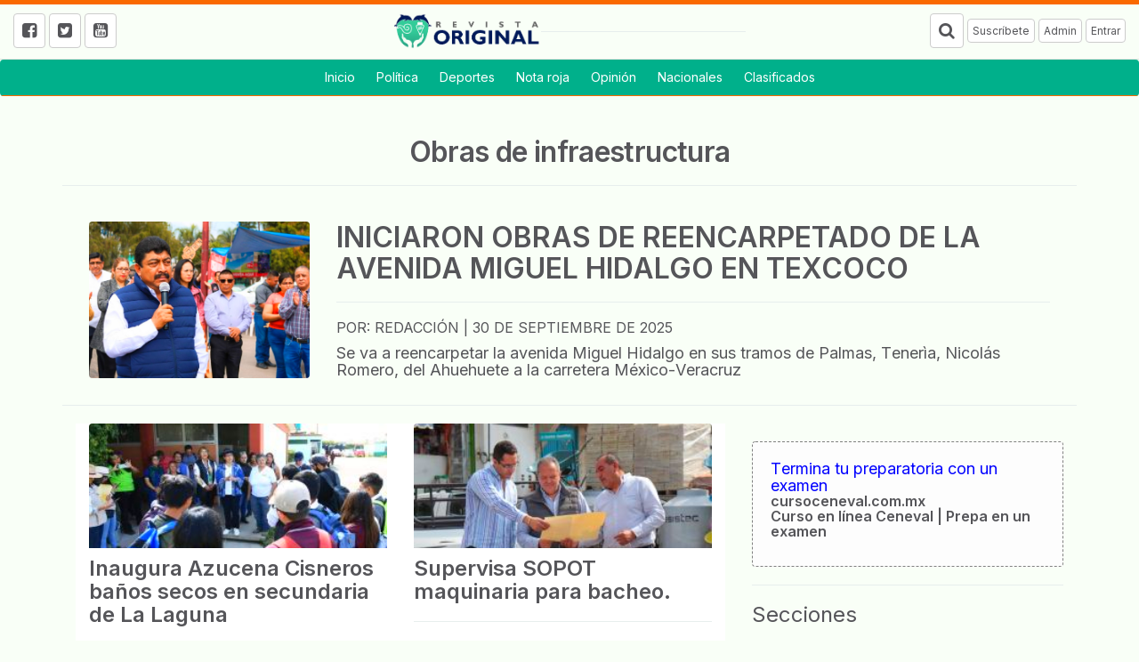

--- FILE ---
content_type: text/html; charset=UTF-8
request_url: https://revistaoriginal.com/noticias_categoria?CT=36
body_size: 5614
content:
<!DOCTYPE html>
<html>
<head>

	<meta name="robots" content="index,follow" />

	<title>Obras de infraestructura - Revista Original</title>
	<meta name="title" content="Obras de infraestructura, Revista Original">
	<meta name="keywords" content="Obras de infraestructura, Revista Original, México y Estado de México">
	<meta name="description" content="Obras de infraestructura">

	<meta charset="utf-8">
   <meta name="robots" content="index,follow"/>
   <meta http-equiv="X-UA-Compatible" content="IE=edge">
   <meta name="viewport" content="width=device-width, initial-scale=1">
   <link href="images/icon.png" rel="icon" type="image/x-icon" />
   <link rel="stylesheet" href="portal/times_custom.css" type="text/css">
   <link rel="stylesheet" href="//maxcdn.bootstrapcdn.com/bootstrap/3.3.7/css/bootstrap.min.css" integrity="sha384-BVYiiSIFeK1dGmJRAkycuHAHRg32OmUcww7on3RYdg4Va+PmSTsz/K68vbdEjh4u" crossorigin="anonymous">
   <link rel="stylesheet" href="//maxcdn.bootstrapcdn.com/font-awesome/4.7.0/css/font-awesome.min.css">
   <link rel="stylesheet" href="//enews.mx/css/pub.css">
   <script src="//ajax.googleapis.com/ajax/libs/jquery/1.11.3/jquery.min.js"></script>
   <script src="//maxcdn.bootstrapcdn.com/bootstrap/3.3.7/js/bootstrap.min.js" integrity="sha384-Tc5IQib027qvyjSMfHjOMaLkfuWVxZxUPnCJA7l2mCWNIpG9mGCD8wGNIcPD7Txa" crossorigin="anonymous" async></script>
   <!--[if lt IE 9]>
   <script src="http://html5shim.googlecode.com/svn/trunk/html5.js"></script>
   <![endif]-->
   <link rel="stylesheet" href="portal/color_bifrost.css?v=e3jAyNjAxe3je3xNDA0" type="text/css">
   <script src="//enews.mx/js/pub.js" async></script>
   <link rel="stylesheet" href="portal/fonts_inter.css?v=e3jAyNjAxe3je3xNDA0" type="text/css">

</head>
<body>

	<div id="loading" class="loading" onClick="closeLoading();"  style="display:none;"></div>

<div class="bgsecundario ptop5"></div>

<div id="menu_stickIt" class="bgcolor fixed_menu hidden-xs hidden-sm">

	<div class="container">

		<li class="pull-left border-right p10 bold">
			<a href="index">
				Revista Original			</a>
		</li>

		<div class="pull-left border-right p10">
			<a href="index">
				<i class="fa fa-bars fa-2x" aria-hidden="true"></i>
			</a>
		</div>
		<div>

			

  <li><a  href="index" >
    Inicio</a></li>



  <li><a  href="noticias_categoria?CT=2" >
    Política</a></li>



  <li><a  href="noticias_categoria?CT=7" >
    Deportes</a></li>



  <li><a  href="noticias_categoria?CT=35" >
    Nota roja</a></li>



  <li><a  href="noticias_opinion" >
    Opinión</a></li>



  <li><a  href="noticias_nacionales" >
    Nacionales</a></li>



  <li><a  href="clasificados" >
    Clasificados</a></li>


		</div>

	</div>
</div>

<div id="menu_movil" class="hidden-md hidden-lg">

	<section id="top_essentials">

		<a href="//enews.mx/home"><li>Admin</li></a>
		<a href="clasificados"><li>Clasificados</li></a>

					<a href="login"><li>Entrar</li></a>
		
		<div class="clearfix"></div>

	</section>

	<div class="col-xs-10 text-left mtop20">
		<a href="index">
			<img src="//enews.mx/foto/logos/logo_revistaoriginal.png" style="max-height:60px;" class="img-responsive">
		</a>
	</div>

	<div class="col-xs-2 pull-right mtop20">
		<div class="m0 p0">
			<div type="button" class="collapsed m0 p10" onclick="$('#navmov').removeClass('hide').slideDown('300');">
				<i class="fa fa-bars fa-2x fontcolor"></i>
			</div>
		</div>
	</div>

	<div class="clearfix"></div>

	<ul id="navmov" class="navmov bggray hide">
		

  <li><a  href="index" >
    Inicio</a></li>



  <li><a  href="noticias_categoria?CT=2" >
    Política</a></li>



  <li><a  href="noticias_categoria?CT=7" >
    Deportes</a></li>



  <li><a  href="noticias_categoria?CT=35" >
    Nota roja</a></li>



  <li><a  href="noticias_opinion" >
    Opinión</a></li>



  <li><a  href="noticias_nacionales" >
    Nacionales</a></li>



  <li><a  href="clasificados" >
    Clasificados</a></li>


	</ul>

	<div class="clearfix"></div>

	<div id="boxSearch" name="boxSearch" class="p10">
		<form id="formSearch" name="formSearch" role="search" class="form-inline" action="search" method="get" onsubmit="loading();">
			<div class="col-lg-3">
				<div class="input-group">
					<input type="text" class="form-control" placeholder="Buscar..." id="search" name="search" value="">
					<span class="input-group-btn">
						<button class="btn btn-default" type="submit">Buscar</button>
					</span>
				</div>
			</div>
		</form>
	</div>

</div>

<div style="margin-top:5px; margin-bottom:5px;">

  


	
		
			
			

		

		
	

	<!-- Genérico requerido -->


	
</div>


	<header id="menu_interior" class="hidden-xs hidden-sm" style="padding:0 !important; margin-bottom:0 !important; margin-top:10px;">

		<div class="clearfix"></div>

		<section id="top_essentials">

			<div class="col-md-4 text-left">
									<a href="https://facebook.com/revistaoriginal"><i class="fa fa-facebook-square btn btn-default" aria-hidden="true"></i></a>
													<a href="https://twitter.com/revistaoriginal"><i class="fa fa-twitter-square btn btn-default" aria-hidden="true"></i></a>
													<a href="https://youtube.com/revistaoriginal"><i class="fa fa-youtube-square btn btn-default" aria-hidden="true"></i></a>
							</div>

			<div class="col-md-4 text-center mbottom10">

				
				<div>

					
						<div id="logo" class="pull-left">
							<a href="index">
								<img src="//enews.mx/foto/logos/logo_revistaoriginal.png" style="display:block; height:40px;" class="">
							</a>
						</div>

					
				</div>

				<hr/>

			</div>

			<div class="col-md-4 text-right">

				<i onclick="openBox('top_buscador');" class="pointer btn btn-default fa fa-search" aria-hidden="true"></i></li>

				<li onclick="openBox('top_suscribir');" class="btn btn-default">Suscríbete</li>

				<li onclick="goto('//enews.mx/home');" class="btn btn-default">Admin</li>

									<li onclick="goto('//enews.mx/home');" class="btn btn-default">Entrar</li>
				
			</div>

			<div class="clearfix"></div>

			<div id="top_buscador" class="bgWhite border-top p20 hide hides">
				<div class="col-md-8 col-md-offset-2">
					<form id="searchForm" name="searchForm"  class="form-inline" action="search" method="get">
						<label for="search">Escribe la palabra que buscas y haz clic en 'Buscar'</label>
						<input type="text" name="search" id="search" placeholder="Buscar..." class="form-control input-lg"/>
						<button type="submit" name="button" class="btn btn-default btn-lg">Buscar</button>
					</form>
				</div>
				<div class="clearfix"></div>
			</div>

			<div id="top_suscribir" class="bgWhite border-top p20 hide hides">
				<div class="col-md-8 col-md-offset-2">
					<form class="form-inline" action="search" method="get">
						<label for="search">Escribe tu correo electrónico y haz clic en 'Suscribirme"'</label>
						<input type="text" name="suscribe_mail_top" id="suscribe_mail_top" placeholder="tucorreo@electronico.com" class="form-control input-lg"/>
						<button type="button" name="button" class="btn btn-default btn-lg" onclick="suscribe_top('1');">Suscribirme</button>
					</form>
				</div>
				<div class="clearfix"></div>
			</div>

		</section>

		<div class="clearfix"></div>

		<nav id="navdesktop" class="hidden-xs hidden-sm bgcolor mbottom20 round">
			<div class="navbartimes">
				

  <li><a  href="index" >
    Inicio</a></li>



  <li><a  href="noticias_categoria?CT=2" >
    Política</a></li>



  <li><a  href="noticias_categoria?CT=7" >
    Deportes</a></li>



  <li><a  href="noticias_categoria?CT=35" >
    Nota roja</a></li>



  <li><a  href="noticias_opinion" >
    Opinión</a></li>



  <li><a  href="noticias_nacionales" >
    Nacionales</a></li>



  <li><a  href="clasificados" >
    Clasificados</a></li>


			</div>
			<div class="bgsecundario" style="height:1px;"></div>
		</nav>
		<div class="clearfix"></div>

		<div class="container noprint">
			<div style="margin-top:5px; margin-bottom:5px;">

  


	
		
			
			

		

		
	

	<!-- Genérico requerido -->


	
</div>
		</div>

		<div id="alert" class="alert container" onClick="closeAlert();" style="display:none;"></div>

		<div class="clearfix"></div>

	</header>


<script type="text/javascript">

function loadSubmenu(menu) {
	$("#submenu").load("inc_portal_submenu.php?MENU="+menu+"");
	$("#submenu").slideDown("fast");
	event.preventDefault();
};

scrollIntervalID = setInterval(stickIt, 10);

function stickIt() {

	var orgElementPos = $('header').offset();
	orgElementTop = orgElementPos.top;

	if ($(window).scrollTop() >= (orgElementTop)) {
		orgElement = $('header');
		coordsOrgElement = orgElement.offset();
		leftOrgElement = coordsOrgElement.left;
		widthOrgElement = orgElement.css('width');
		//$('#menu_stickIt').css('top',0).show();
		$('#menu_stickIt').css('top',0).slideDown('900');
		$('#navdesktop').css('visibility','hidden');
	} else {
		// not scrolled past the menu; only show the original menu.
		$('#menu_stickIt').hide();
		$('#menu_stickIt').slideUp('900');
		$('#navdesktop').css('visibility','visible');
	}
};

function suscribe_top(type) {

	var email = $("#suscribe_mail_top").val();

	if ((email == 0) && (type == 1)) {
		$("#suscribe_mail").addClass('alert').addClass('alert-danger');
		$("#suscribe_alert").removeClass('hidden').addClass('alert').addClass('alert-danger');;
		$("#suscribe_alert").html('Escribe tu correo electrónico');
		return 0;
	} else {
		$("#suscribe_mail").removeClass('alert').removeClass('alert-danger');
		$("#suscribe_alert").addClass('hidden');
		$("#suscribe_alert").html('');
	};

	if (type == 1) {
		$('#suscribe').html('<div class="center p40 text-right"><i class="fa fa-refresh fa-spin fa-2x fa-fw" aria-hidden="true"></i> Realizando suscripción por correo a '+ email +' ...</div>');
	}

	var dataString = 'email=' + email + '&type=' + type + '&INS=1';

	$.ajax ({
		type: "POST",
		url: "./ins_news_suscription.php",
		data: dataString,
		cache: false,
		success: function(html)
		{
			$('#top_suscribir').html(html);
			ascroll('top_suscribir');
		}
	});
}

</script>
<div class="container">

	<h1 class="bold fontGray text-center">Obras de infraestructura</h1>


<hr/>


  
    <div id="principal" class="col-md-12">

      <div>

        
        
          <!-- Principal : No es columna -->
          <div class="col-md-3 mtop20">
            <a href="iniciaron_obras_de_reencarpetado_de_la_avenida_miguel_hidalgo_en_texcoco-e3Tc1e3DkwNA.html"><img src="//enews.mx//foto/noticias/noticias_20250930002823_1166.jpg" class="round box-sizing saturate"></a>
          </div>

          <div class="col-md-9">

            
            
            <h2 class="bold p0"><a href="iniciaron_obras_de_reencarpetado_de_la_avenida_miguel_hidalgo_en_texcoco-e3Tc1e3DkwNA.html">INICIARON OBRAS DE REENCARPETADO DE LA AVENIDA MIGUEL HIDALGO EN TEXCOCO</a></h2>
            <hr/>
            <h5 class="mayus fontSmall">Por: Redacción | 30 de Septiembre de 2025</h5>
            <h4>Se va a reencarpetar la avenida Miguel Hidalgo en sus tramos de Palmas, Tenerìa, Nicolás Romero, del Ahuehuete a la carretera México-Veracruz</h4>

          </div>

        
        <div class="clearfix"></div>

      </div>

    </div>
    <div class="clearfix"></div>
    <div class="separador"></div>

  
<div class="clearfix"></div>

<div class="col-md-8 col-sm-12">

  
    <div>

      
        
        <div class="col-md-6 heightListNews hoverWhite">

          
            <!-- Listado foto : No es columna -->
            <div class="heightPhotoNews" style="overflow:hidden;">
              <a href="inaugura_azucena_cisneros_banos_secos_en_secundaria_de_la_laguna-e3Tcye3je34Ng.html"><img src="//enews.mx//foto/noticias/280_noticias_20241120184202_1166.jpg" class="round box-sizing saturate "></a>
            </div>

            <!-- Listado contenido : No es columna -->

            <h3 class="bold p0 mtop10"><a href="inaugura_azucena_cisneros_banos_secos_en_secundaria_de_la_laguna-e3Tcye3je34Ng.html">Inaugura Azucena Cisneros baños secos en secundaria de La Laguna</a></h3>
            <hr/>

            <p class="mayus fontMini bold pbottom20">
                                          Redacción             </p>

          
          <div class="clearfix"></div>

        </div>

      
        
        <div class="col-md-6 heightListNews hoverWhite">

          
            <!-- Listado foto : No es columna -->
            <div class="heightPhotoNews" style="overflow:hidden;">
              <a href="supervisa_sopot_maquinaria_para_bacheo-e3TYze3jY3Nw.html"><img src="//enews.mx//foto/noticias/280_noticias_20221005205713_2583.jpg" class="round box-sizing saturate "></a>
            </div>

            <!-- Listado contenido : No es columna -->

            <h3 class="bold p0 mtop10"><a href="supervisa_sopot_maquinaria_para_bacheo-e3TYze3jY3Nw.html">Supervisa SOPOT maquinaria para bacheo. </a></h3>
            <hr/>

            <p class="mayus fontMini bold pbottom20">
                                          Central MX            </p>

          
          <div class="clearfix"></div>

        </div>

      
        
        <div class="col-md-6 heightListNews hoverWhite">

          
            <!-- Listado foto : No es columna -->
            <div class="heightPhotoNews" style="overflow:hidden;">
              <a href="representantes_del_estado_de_mexico_con_puntos_importantes_de_la_zona_metropolitana-e3TYwNzA0e3w.html"><img src="//enews.mx//foto/noticias/280_noticias_20220331052342_1166.jpg" class="round box-sizing saturate "></a>
            </div>

            <!-- Listado contenido : No es columna -->

            <h3 class="bold p0 mtop10"><a href="representantes_del_estado_de_mexico_con_puntos_importantes_de_la_zona_metropolitana-e3TYwNzA0e3w.html">Representantes del Estado de México con  puntos importantes de la zona Metropolitana </a></h3>
            <hr/>

            <p class="mayus fontMini bold pbottom20">
                                          Alejandro Otero R.            </p>

          
          <div class="clearfix"></div>

        </div>

      
        
        <div class="col-md-6 heightListNews hoverWhite">

          
            <!-- Listado foto : No es columna -->
            <div class="heightPhotoNews" style="overflow:hidden;">
              <a href="conflicto_por_las_tierras_ya_vendidas_en_atenco-e3TYwe3jQxNQ.html"><img src="//enews.mx//foto/noticias/280_noticias_20220226142450_1166.jpg" class="round box-sizing saturate "></a>
            </div>

            <!-- Listado contenido : No es columna -->

            <h3 class="bold p0 mtop10"><a href="conflicto_por_las_tierras_ya_vendidas_en_atenco-e3TYwe3jQxNQ.html">Conflicto por las tierras ya vendidas en Atenco</a></h3>
            <hr/>

            <p class="mayus fontMini bold pbottom20">
                                          PP             </p>

          
          <div class="clearfix"></div>

        </div>

      
        
        <div class="col-md-6 heightListNews hoverWhite">

          
            <!-- Listado foto : No es columna -->
            <div class="heightPhotoNews" style="overflow:hidden;">
              <a href="invertiran_mas_de_25_millones_de_pesos_en_obras_para_municipios_mexiquenses_con_actividad_minera-e3TQze3DExe3Q.html"><img src="//enews.mx//foto/noticias/280_noticias_20180717203420_1059.jpg" class="round box-sizing saturate "></a>
            </div>

            <!-- Listado contenido : No es columna -->

            <h3 class="bold p0 mtop10"><a href="invertiran_mas_de_25_millones_de_pesos_en_obras_para_municipios_mexiquenses_con_actividad_minera-e3TQze3DExe3Q.html">INVERTIRÁN MÁS DE 25 MILLONES DE PESOS EN OBRAS PARA MUNICIPIOS MEXIQUENSES CON ACTIVIDAD MINERA
 </a></h3>
            <hr/>

            <p class="mayus fontMini bold pbottom20">
                                          Redacción             </p>

          
          <div class="clearfix"></div>

        </div>

      
    </div>

  

      <section class="text-center">
      Página 1 de 1 | 6 Registros totales
    </section>
  

</div>

	<div class="col-md-4 col-sm-12">

		<div>


	
		
			
			

		

		
	

	<!-- Genérico requerido -->


			<div class="round border p20 bgWhite mtop20 mb20 overflow p5 hoveri" style="border:dashed 1px gray; background-color:#fdfdfd; font-family:Arial; font-weight:100;">
			<h4 class="p0 m0">
				<a
				href="https://cursoceneval.com.mx"
				style="color:blue; font-size:1.2em;"
				target="_blank">
				Termina tu preparatoria con un examen
			</a>
		</h4>
		<p style="color:green" class="bold">
			<a href="https://cursoceneval.com.mx" target="_blank">cursoceneval.com.mx</a><br/>
			<a href="https://cursoceneval.com.mx" target="_blank">Curso en línea Ceneval | Prepa en un examen</a>
		</p>
	</div>
</div>
		<hr/>
		
	<h3>Secciones</h3>
	<hr/>
	<ul class="nav noprint">
					<li><a href="./noticias_categoria?CT=25">Abogacia</a></li>
					<li><a href="./noticias_categoria?CT=17">Agricultura</a></li>
					<li><a href="./noticias_categoria?CT=30">Arqueología</a></li>
					<li><a href="./noticias_categoria?CT=40">Automovilismo</a></li>
					<li><a href="./noticias_categoria?CT=23">Biografías</a></li>
					<li><a href="./noticias_categoria?CT=3">Ciudad</a></li>
					<li><a href="./noticias_categoria?CT=26">Clima</a></li>
					<li><a href="./noticias_categoria?CT=8">Cultura</a></li>
					<li><a href="./noticias_categoria?CT=41">Curiosidades</a></li>
					<li><a href="./noticias_categoria?CT=7">Deportes</a></li>
					<li><a href="./noticias_categoria?CT=33">Derechos Humanos</a></li>
					<li><a href="./noticias_categoria?CT=37">Desastres</a></li>
					<li><a href="./noticias_categoria?CT=13">Economía</a></li>
					<li><a href="./noticias_categoria?CT=6">Educación</a></li>
					<li><a href="./noticias_categoria?CT=16">Elecciones</a></li>
					<li><a href="./noticias_categoria?CT=42">Empresas</a></li>
					<li><a href="./noticias_categoria?CT=32">Empresas</a></li>
					<li><a href="./noticias_categoria?CT=10">Entretenimiento</a></li>
					<li><a href="./noticias_categoria?CT=19">Espectáculos</a></li>
					<li><a href="./noticias_categoria?CT=38">Esquelas</a></li>
					<li><a href="./noticias_categoria?CT=28">Forestal</a></li>
					<li><a href="./noticias_categoria?CT=27">Ganadería</a></li>
					<li><a href="./noticias_categoria?CT=1">Gobierno</a></li>
					<li><a href="./noticias_categoria?CT=29">Industria</a></li>
					<li><a href="./noticias_categoria?CT=43">Innovación</a></li>
					<li><a href="./noticias_categoria?CT=39">Justicia</a></li>
					<li><a href="./noticias_categoria?CT=34">Literatura</a></li>
					<li><a href="./noticias_categoria?CT=14">Medio ambiente</a></li>
					<li><a href="./noticias_categoria?CT=36">Obras de infraestructura</a></li>
					<li><a href="./noticias_categoria?CT=21">Periodismo</a></li>
					<li><a href="./noticias_categoria?CT=2">Política</a></li>
					<li><a href="./noticias_categoria?CT=35">Policiaca</a></li>
					<li><a href="./noticias_categoria?CT=15">Religión</a></li>
					<li><a href="./noticias_categoria?CT=11">Salud</a></li>
					<li><a href="./noticias_categoria?CT=5">Seguridad</a></li>
					<li><a href="./noticias_categoria?CT=9">Sociales</a></li>
					<li><a href="./noticias_categoria?CT=12">Tecnología</a></li>
					<li><a href="./noticias_categoria?CT=31">Transporte</a></li>
					<li><a href="./noticias_categoria?CT=18">Turismo</a></li>
					<li><a href="./noticias_categoria?CT=20">Universitarias</a></li>
			</ul>

	</div>

</div>
<div class="clearfix"></div>

<footer class="bggris p0 font">
	<div class="bgsecundario ptop5"></div>

	<div class="container p20-lg">

		<div>

			<div class="col-md-8 col-md-offset-2 mright20 text-center">

				<h3 class="font bold">Revista Original</h3>
				<p>Revista Original: la revista con dinamismo  de arte, obra, ciencia, Deportes, Política,  que se remonta a la lectura de grandes y chicos. </p>

									<a href="https://facebook.com/revistaoriginal" class="hover"><i class="fa fa-3x fa-facebook-square"></i></a>
													<a href="https://twitter.com/revistaoriginal" class="hover"><i class="fa fa-3x fa-twitter-square"></i></a>
													<a href="https://youtube.com/revistaoriginal" class="hover"><i class="fa fa-3x fa-youtubr-square"></i></a>
				
			</div>

			<div class="clearfix hidden-md hidden-lg"></div>

			<hr class="hidden-md hidden-lg" />

			<div class="col-md-8 col-md-offset-2 text-center">

				<h5 class="bold"><a href="index">Portada</a> | <a href="contacto">Cont&aacute;cto</a> | <a href="directorio">Qui&eacute;nes somos</a> | <a href="directorio">Directorio</a> | <a href="publicidad">Publicidad</a></h5>

				<h5>
					<a href="politicas_cookies">Política de uso de cookies</a> | <a href="politicas_privacidad">Política de privacidad</a>
				</h5>

			</div>

			<div class="clearfix"></div>

		</div>

		<div class="hidden-xs hidden-sm text-center">

			<div class="clearfix"></div>
			<img src="//enews.mx/foto/logos/logo_revistaoriginal.png" class="grayscale hover" style="height:60px;"/>

		</div>


	</div>

</footer>

<!-- Global site tag (gtag.js) - Google Analytics -->
<script async src="https://www.googletagmanager.com/gtag/js?id=UA-3852761-45"></script>
<script>
  window.dataLayer = window.dataLayer || [];
  function gtag(){dataLayer.push(arguments);}
  gtag('js', new Date());

  gtag('config', 'UA-3852761-45');
</script>

</body>
</html>

